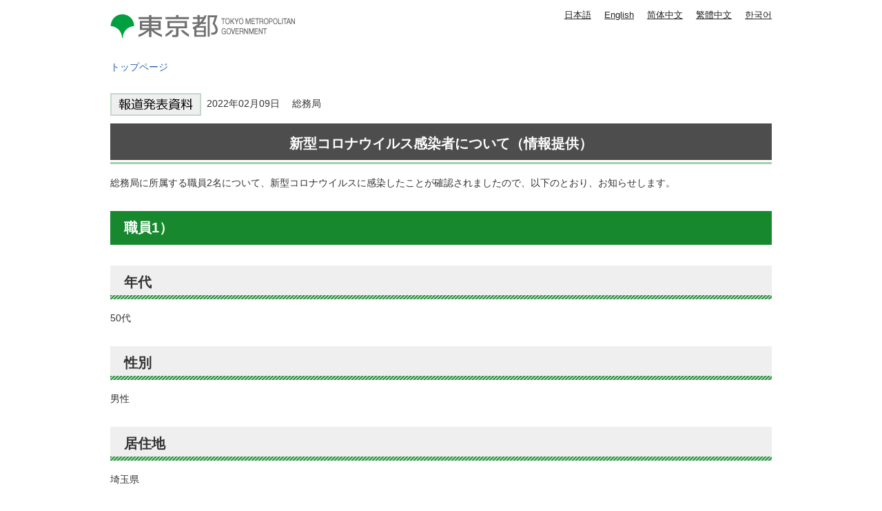

--- FILE ---
content_type: text/html
request_url: https://www.spt.metro.tokyo.lg.jp/tosei/hodohappyo/press/2022/02/09/26.html
body_size: 2443
content:
<!DOCTYPE HTML PUBLIC "-//W3C//DTD HTML 4.01 Transitional//EN" "http://www.w3.org/TR/html4/loose.dtd">
<html lang="ja">
<head>
<meta http-equiv="Content-Type" content="text/html; charset=utf-8">
<meta http-equiv="Content-Style-Type" content="text/css">
<meta http-equiv="Content-Script-Type" content="text/javascript">

<title>新型コロナウイルス感染者（情報提供）｜東京都</title>
<meta name="description" content="総務局に所属する職員2名について、新型コロナウイルスに感染したことが確認されましたので、以下のとおり、お知らせします。">

<meta name="author" content="東京都">
<meta name="viewport" content="width=device-width, maximum-scale=3.0">
<meta name="format-detection" content="telephone=no">
<meta name="referrer" content="no-referrer-when-downgrade">
<script type="text/javascript" src="/tosei/shared/js/g_tag.js"></script>

<meta name="category" content="press">

<meta name="press_category" content="お知らせ">


<meta name="press_depertment" content="総務局">

<meta name="press_date" content="2022-02-09">

<link href="/tosei/shared/style/default.css" rel="stylesheet" type="text/css" media="all">
<link href="/tosei/shared/style/shared.css" rel="stylesheet" type="text/css" media="all">
<link href="/tosei/shared/style/color/color0.css" rel="stylesheet" type="text/css" media="all" id="tmp_color" title="default" class="tmp_color">
<link href="/tosei/shared/style/color/color1.css" rel="alternate stylesheet" type="text/css" media="all" title="darkblue" class="tmp_color">
<link href="/tosei/shared/style/color/color2.css" rel="alternate stylesheet" type="text/css" media="all" title="yellow" class="tmp_color">
<link href="/tosei/shared/style/color/color3.css" rel="alternate stylesheet" type="text/css" media="all" title="black" class="tmp_color">
<link href="/tosei/shared/style/font/normal.css" rel="stylesheet" type="text/css" id="tmp_font" media="all" title="default" class="tmp_font">
<link href="/tosei/shared/style/font/small.css" rel="alternate stylesheet" type="text/css" media="all" title="small" class="tmp_font">
<link href="/tosei/shared/style/font/big.css" rel="alternate stylesheet" type="text/css" media="all" title="big" class="tmp_font">
<link href="/tosei/shared/style/font/big2.css" rel="alternate stylesheet" type="text/css" media="all" title="big2" class="tmp_font">
<link href="/tosei/shared/templates/press_free/style/edit.css" rel="stylesheet" type="text/css" media="all">
<link href="/tosei/shared/style/tablet.css" rel="stylesheet" media="only screen and (min-width : 671px) and (max-width : 959px)" type="text/css" id="tmp_tablet_css">
<link href="/tosei/shared/style/smartphone.css" rel="stylesheet" media="only screen and (max-width : 670px)" type="text/css" id="tmp_smartphone_css">
<link href="/tosei/shared/images/favicon/favicon.ico" rel="shortcut icon" type="image/vnd.microsoft.icon">
<link href="/tosei/shared/images/favicon/apple-touch-icon-precomposed.png" rel="apple-touch-icon-precomposed">
<script type="text/javascript" src="/tosei/shared/js/jquery.js"></script>
<script type="text/javascript" src="/tosei/shared/js/gd.js"></script>
<script type="text/javascript" src="/tosei/shared/js/setting_head.js"></script>





</head>
<body class="format_free custom_press_free no_javascript">
<noscript><iframe src="https://www.googletagmanager.com/ns.html?id=GTM-WW9DZ5T" height="0" width="0" style="display:none;visibility:hidden" title="Google Tag Manager"></iframe></noscript>
<script type="text/javascript" src="/tosei/shared/js/setting_body.js"></script>
<div id="tmp_wrapper">
<noscript>
<p>このサイトではJavaScriptを使用したコンテンツ・機能を提供しています。JavaScriptを有効にするとご利用いただけます。</p>
</noscript>
<p><a href="#tmp_honbun" class="skip">本文へスキップします。</a></p>
<div id="tmp_wrap_header">

<div id="tmp_header">
<div id="tmp_hlogo">
<p><a href="https://www.metro.tokyo.lg.jp/"><span>東京都 TOKYO METROPOLITAN GOVERNMENT</span></a></p>
</div>
<ul id="tmp_hnavi_s">
    <li id="tmp_hnavi_lmenu"><a href="javascript:void(0);"><span>メニュー</span></a> </li>
</ul>
<div id="tmp_means">
<div id="tmp_means_primary">
<olang>
<ul id="tmp_hnavi">
    <li class="lang_btn"><a href="https://www.spt.metro.tokyo.lg.jp/">日本語</a></li>
    <li class="lang_btn"><a href="https://honyaku.j-server.com/LUCTKSPT/ns/w4/jaen/">English</a></li>
    <li class="lang_btn"><a href="https://honyaku.j-server.com/LUCTKSPT/ns/w4/jazh/">简体中文</a></li>
    <li class="lang_btn"><a href="https://honyaku.j-server.com/LUCTKSPT/ns/w4/jazhb/">繁體中文</a></li>
    <li class="lang_btn"><a href="https://honyaku.j-server.com/LUCTKSPT/ns/w4/jako/">한국어</a></li>
</ul>
</olang>
</div>
</div>
</div>



<div id="tmp_pankuzu">
<p><a href="https://www.metro.tokyo.lg.jp/">トップページ</a></p>
</div>
</div>
<div id="tmp_wrap_main" class="column_cnt">
<div id="tmp_main">
<div class="wrap_col_main">
<div class="col_main">
<p id="tmp_honbun" class="skip">ここから本文です。</p>
<div id="tmp_contents">
<div id="tmp_wrap_custom_update">

<!-- -->

<div id="tmp_custom_update">


</div>
</div>

<p class="press_icon"><img src="/tosei/shared/templates/press_free/images/press_icon.gif" width="132" height="33" alt="報道発表資料">&nbsp;

2022年02月09日　


総務局

</p>






<h1 style="text-align: center;">新型コロナウイルス感染者について（情報提供）</h1>
<p>総務局に所属する職員2名について、新型コロナウイルスに感染したことが確認されましたので、以下のとおり、お知らせします。</p>
<h2>職員1）</h2>
<h3>年代</h3>
<p>50代</p>
<h3>性別</h3>
<p>男性</p>
<h3>居住地</h3>
<p>埼玉県</p>
<h3>勤務場所</h3>
<p>東京都庁第一本庁舎11階</p>
<h3>経過</h3>
<ul>
	<li>2月7日（月曜日）<br>
	体調不良のため、医療機関を受診<br>
	医師の判断でPCR検査を実施、陽性を確認</li>
</ul>
<h3>仕事内容</h3>
<p>内部事務及び現場確認</p>
<h3>当該職場の業務継続</h3>
<p>消毒を実施し、業務継続中</p>
<h3>職場までの通勤手段</h3>
<p>電車</p>
<ul>
	<li>上記職員は、2月7日（月曜日）の退勤以降、出勤していません。</li>
	<li>上記職員は、現場確認に従事することがありますが、常時マスクを着用するなど感染防止対策を行ったうえで業務を行っており、都民の皆様を含めて、職場内で濃厚接触者に特定された方はいません。</li>
</ul>
<h2>職員2）（非常勤職員）</h2>
<h3>年代</h3>
<p>60代</p>
<h3>性別</h3>
<p>女性</p>
<h3>居住地</h3>
<p>神奈川県</p>
<h3>勤務場所</h3>
<p>東京都庁第二本庁舎8階</p>
<h3>経過</h3>
<ul>
	<li>1月30日（日曜日）<br>
	喉の痛み</li>
	<li>2月3日（木曜日）<br>
	医療機関を受診、抗原検査陽性を確認</li>
</ul>
<h3>仕事内容</h3>
<p>調査事務</p>
<h3>当該職場の業務継続</h3>
<p>業務継続中</p>
<h3>職場までの通勤手段</h3>
<p>電車</p>
<ul>
	<li>上記職員は、1月21日（金曜日）の退勤以降、出勤していません。</li>
	<li>上記職員は調査事務に携わる職員ですが、発症前2日間に、都民の皆様との接触はありません。</li>
	<li>職場内に濃厚接触者として特定された職員等はいません。他の職員に体調不良は確認されておらず、職場内の健康観察を継続しています。</li>
</ul>
<p>※職員及び家族への人権尊重・個人情報保護に御理解と御配慮をお願いします。</p>
<table class="inquiry">
	<tbody>
		<tr>
			<td>問い合わせ先<br>
			総務局総務部総務課<br>
			電話　<span class="tellink">03-5388-2312</span></td>
		</tr>
	</tbody>
</table>


</div>
</div>
</div>
</div>
</div>


<div id="tmp_faddress">
<address><span class="spbr">東京都庁</span><span>〒163-8001 東京都新宿区西新宿2-8-1</span> <span class="spbr">電話：03-5321-1111(代表)</span><span class="spbr">法人番号：8000020130001</span> </address>
<p lang="en">Copyright (C) 2000～ Tokyo Metropolitan Government. All Rights Reserved.</p>
</div></div>
<script type="text/javascript" src="/tosei/shared/js/setting_onload.js"></script>
</body>
</html>


--- FILE ---
content_type: text/css
request_url: https://www.spt.metro.tokyo.lg.jp/tosei/shared/style/shared.css
body_size: 5918
content:
@charset "utf-8";

/* ==================================================
layout
================================================== */
/* body
============================== */
/*
.format_top #tmp_wrapper,
.format_free #tmp_wrapper,
.format_base #tmp_wrapper,
.format_chiji #tmp_wrapper,
.format_chiji_free #tmp_wrapper,
.format_press #tmp_wrapper {
	background:url(/tosei/shared/images/main/top_body_bg.gif) left top repeat;
}
*/
* html body {
	text-align:center; /* 変更しない */
}
input[type="submit"],
input[type="button"],
input[type="text"],
input[type="password"] {
	-webkit-appearance:none; /* 変更しない */
	-webkit-border-radius:0; /* Webkit */
	-moz-border-radius:0; /* Mozilla */
	border-radius:0; /* CSS3 */
}
/* wrapper
============================== */
#tmp_wrapper {
	width:auto; /* デザインによって変更 */
	margin:0 auto;
	color:inherit;
	min-width:960px;
}
* html #tmp_wrapper {
	text-align:left;
}
/* main
============================== */
#tmp_wrap_main {
	padding:10px 0;
	clear:both; /* 変更しない */
}
.format_top #tmp_wrap_main,
.format_free #tmp_main,
.format_press #tmp_main {
	width:960px;
	margin:0 auto;
}
.format_free #tmp_wrap_main,
.format_press #tmp_wrap_main {
	background:url(/tosei/shared/images/main/free_cnt_bg.gif) center 10px repeat-y;
	margin:10px 0 20px;
}
.custom_idx #tmp_wrap_main {
	margin:0 auto;
	background:none;
}
/*
.format_chiji #tmp_wrap_main,
.format_chiji_free #tmp_wrap_main {
	background:url(/tosei/shared/templates/chiji/images/body_bg.jpg) center 10px no-repeat;
	min-height:660px;
}
*/
/* contents
============================== */
#tmp_contents,
#tmp_maincontents {
	width:100%; /* 変更しない */
}
#tmp_contents {
	padding:0 0 10px;
}
/* format カラムのレイアウトのbaseロジック
============================== */
.wrap_col_nm {
	width:100%; /* 変更しない */
	float:left; /* 変更しない */
}
.col_nm {
	width:100%; /* 変更しない */
}
.wrap_col_lft_navi {
	float:left; /* 変更しない */
	position:relative; /* 変更しない */
	z-index:1; /* 変更しない */
}
.wrap_col_rgt_navi {
	float:right; /* 変更しない */
}
.column_full .wrap_col_main {
	width:100%; /* 変更しない */
	float:right; /* 変更しない */
}
.column_lnavi .wrap_col_main {
	width:100%; /* 変更しない */
	float:right; /* 変更しない */
}
.column_rnavi .wrap_col_main {
	width:100%; /* 変更しない */
	float:left; /* 変更しない */
}
.col_main {
	padding:0; /* デザインによって変更 */
}
/* top
============================== */
.format_top .column_full .wrap_col_nm {
	margin-right:-210px; /* デザインによって変更 */
}
.format_top .column_full .wrap_col_nm2 {
	margin-right:210px; /* デザインによって変更 */
}
.format_top .column_full .wrap_col_lft_navi {
	width:200px; /* デザインによって変更 */
	margin-right:-210px; /* デザインによって変更 */
}
.format_top .column_full .col_lft_navi {
	padding:10px; /* デザインによって変更 */
}
.format_top .column_full .wrap_col_rgt_navi {
	width:200px; /* デザインによって変更 */
}
.format_top .column_full .col_rgt_navi {
	padding:10px; /* デザインによって変更 */
}
.format_top .column_full .col_main {
	margin-left:210px; /* デザインによって変更 */
}
/* free
============================== */
.format_free .wrap_col_nm,
.format_chiji_free .wrap_col_nm {
	margin-right:-240px; /* デザインによって変更 */
}
.format_free .wrap_col_nm2,
.format_chiji_free .wrap_col_nm2 {
	margin-right:210px; /* デザインによって変更 */
}
.format_free .wrap_col_lft_navi,
.format_chiji_free .wrap_col_lft_navi {
	width:210px; /* デザインによって変更 */
	margin-right:-240px; /* デザインによって変更 */
}
.format_free .col_lft_navi,
.format_chiji_free .col_lft_navi {
	padding:0; /* デザインによって変更 */
}
.format_free .wrap_col_rgt_navi {
	width:210px; /* デザインによって変更 */
}
.format_free .col_rgt_navi {
	padding:10px; /* デザインによって変更 */
}
.format_free .column_full .col_main {
	margin-left:240px; /* デザインによって変更 */
}
.format_free .column_lnavi .col_main,
.format_chiji_free .column_lnavi .col_main {
	margin-left:240px; /* デザインによって変更 */
}
.format_free .column_rnavi .wrap_col_main {
	margin-right:-240px; /* デザインによって変更 */
}
.format_free .column_rnavi .col_main {
	margin-right:210px; /* デザインによって変更 */
}
/* press
============================== */
.format_press .wrap_col_nm {
	margin-right:-230px; /* デザインによって変更 */
}
.format_press .wrap_col_nm2 {
	margin-right:200px; /* デザインによって変更 */
}
.format_press .wrap_col_lft_navi {
	width:200px; /* デザインによって変更 */
	margin-right:-230px; /* デザインによって変更 */
}
.format_press .col_lft_navi {
	padding:0; /* デザインによって変更 */
}
.format_press .wrap_col_rgt_navi {
	width:200px; /* デザインによって変更 */
}
.format_press .col_rgt_navi {
	padding:10px; /* デザインによって変更 */
}
.format_press .column_full .col_main {
	margin-left:230px; /* デザインによって変更 */
}
.format_press .column_lnavi .col_main {
	margin-left:230px; /* デザインによって変更 */
}
.format_press .column_rnavi .wrap_col_main {
	margin-right:-230px; /* デザインによって変更 */
}
.format_press .column_rnavi .col_main {
	margin-right:200px; /* デザインによって変更 */
}
/* ==================================================
header
================================================== */

/* #tmp_header 
===================================================*/
#tmp_wrap_header {
	color:#222222;
	background:#FFFFFF;
}
#tmp_header {
	margin:0 auto;
	padding:10px 0 12px;
	width:960px;
}
/* hlogo */
#tmp_hlogo {
	padding:10px 0 12px;
	float:left;
}
#tmp_hlogo h1,
#tmp_hlogo p,
#tmp_hlogo a,
#tmp_hlogo h1 span,
#tmp_hlogo p span {
	display:block;
	width:268px;
	height:35px;
}
#tmp_hlogo h1,
#tmp_hlogo p {
	background:url(/tosei/shared/images/header/hlogo.gif) no-repeat left top;
}
#tmp_hlogo h1 span,
#tmp_hlogo p span {
	position:relative;
	z-index:-1;
	overflow:hidden;
}
/* means */
#tmp_means {
	float:right;
}
#tmp_means_primary {
	padding:0 0 9px;
}
#tmp_hnavi {
	float:right;
	list-style:none;
	list-style-image:none;
}
#tmp_hnavi li {
	font-size:93%;
	line-height:1.85;
	float:left;
	padding:0 19px 0 0;
}
#tmp_hnavi li:last-child {
	padding-right:0;
}
#tmp_hnavi li a {
	color:#222222;
	background:transparent;
	text-decoration:underline;
}
#tmp_hnavi li a:hover,
#tmp_hnavi li a:focus,
#tmp_hnavi li a:active {
	text-decoration:none !important;
	color:#222222 !important;
}
#tmp_means_secondary {
	float:right;
}
#tmp_hnavi_dsearch {
	float:left;
	padding:0 0 0 10px;
	font-size:93%;
}
#tmp_hnavi_dsearch a {
	display:inline-block;
	background:#dfe0e6 url(/tosei/shared/images/icon2/searchp_icon.png) no-repeat 10px center;
	color:#002063;
	text-decoration:none;
	min-width:64px;
	text-align:center;
	padding:3px 10px 2px 27px;
}
#tmp_hnavi_sitemap a:hover,
#tmp_hnavi_sitemap a:focus,
#tmp_hnavi_sitemap a:active{
	text-decoration:none !important;
	color:#222222 !important;
}
#tmp_hsearch {
	float:left;
}
#tmp_hsearch #tmp_query {
	min-width:190px;
	border:none;
	border:1px solid #CCCCCC;
	min-height:23px;
	display:block;
	float:left;
	-webkit-appearance:none;
	border-radius:0;
}
#tmp_hsearch #tmp_func_sch_btn {
	float:left;
	min-width:60px;
	color:#FFFFFF;
	background:#002063;
	border:none;
	min-height:25px;
	cursor:pointer;
}
#tmp_sitemap_btn {
	float:left;
	padding:0 10px 0 0;
	font-size:93%;
}
#tmp_sitemap_btn a {
	display:inline-block;
	background:#dfe0e6;
	color:#002063;
	text-decoration:none;
	min-width:80px;
	text-align:center;
	padding:3px 10px 2px;
}
/* Smartphone Menu 
===================================================*/
/* hnavi_s */
#tmp_hnavi_s,
#tmp_sma_menu {
	display:none;
}
/* #tmp_gnavi 
===================================================*/
#tmp_wrap_gnavi {
	background:#002063;
	color:#FFFFFF;
}
#tmp_gnavi {
	width:960px;
	margin:0 auto;
}
#tmp_gnavi ul {
	list-style:none;
	list-style-image:none;
}
#tmp_gnavi ul li {
	width:180px;
	float:left;
	text-align:center;
}
#tmp_gnavi ul li#tmp_glist1 {
	width:60px;
}
#tmp_gnavi ul li a {
	display:block;
	padding:16px 10px;
	color:#FFFFFF;
	background-color:inherit;
	text-decoration:none;
}
#tmp_gnavi ul li#tmp_glist1 a {
	font-size:72%;
	padding:35px 10px 2px;
}
#tmp_gnavi ul li:hover,
#tmp_gnavi ul li:focus,
#tmp_gnavi ul li:active,
#tmp_gnavi ul li.active,
#tmp_gnavi ul li.crnt,
#tmp_gnavi ul li a:hover,
#tmp_gnavi ul li a:focus,
#tmp_gnavi ul li a:active,
#tmp_gnavi ul li.active a,
#tmp_gnavi ul li.crnt a {
	color:#002063 !important;
	background-color:#FFFFFF !important;
	text-decoration:none !important;
}
#tmp_gnavi ul li#tmp_glist1 a {
	background:url(/tosei/shared/images/icon/top_icon.png) center 10px no-repeat;
	background-size:20px 22px;
}
#tmp_gnavi ul li#tmp_glist1 a:hover,
#tmp_gnavi ul li#tmp_glist1 a:focus,
#tmp_gnavi ul li#tmp_glist1 a:active,
#tmp_gnavi ul li#tmp_glist1.active a,
#tmp_gnavi ul li#tmp_glist1.crnt a {
	background:#FFFFFF url(/tosei/shared/images/icon/top_icon_hover.png) center 10px no-repeat;
	background-size:20px 22px;
}
/* pankuzu
============================== */
#tmp_wrap_pankuzu {
	background-color:#FFFFFF;
	color:inherit;
}
#tmp_pankuzu {
	width:960px;
	margin:0 auto;
	padding:10px 0 0;
	clear:both;
	line-height:1.2;
}
#tmp_wrap_header #tmp_pankuzu {
	padding-bottom:10px;
}
#tmp_sma_pankuzu {
	display:none;
}
/* lnavi
============================== */
#tmp_lnavi {
	margin:0 0 20px;
	clear:both;
	background-color:#EFEFEF;
	color:inherit;
}
#tmp_lnavi_ttl {
	padding:16px 15px;
	border-bottom:3px solid #C1272D;
	font-weight:bold;
}
#tmp_lnavi_ttl a {
	color:inherit;
	background:url(/tosei/shared/images/icon/arrow_sq_red.gif) left 0.4em no-repeat;
	padding:0 0 0 20px;
}
#tmp_lnavi_cnt {
	padding:10px 15px;
	border-top:none;
}
#tmp_lnavi_cnt ul {
	list-style:none;
}
#tmp_lnavi_cnt li {
	margin:0;
	padding:0 0 12px 14px;
	background:url(/tosei/shared/images/icon/arrow_lnavi.gif) no-repeat left 0.4em;
}
#tmp_lnavi_cnt .switch_menu .noicon_list {
	padding-left:0;
	background:none;
}
#tmp_lnavi_cnt .switch_menu .noicon_list a.switch {
	margin-right:5px;
}
#tmp_lnavi_cnt .switch_menu .noicon_list a.switch img {
	vertical-align:middle;
}
#tmp_lnavi_cnt .switch_cnt {
	padding:0 0 0 10px;
}
#tmp_lnavi_cnt .switch_cnt li {
	margin-top:10px;
	margin-bottom:0;
	padding-bottom:0;
	border:none;
}
/* chiji_free */
/* 緑パターン*/
.format_chiji_free #tmp_lnavi_ttl {
	border-bottom:3px solid #17882E;
}
.format_chiji_free #tmp_lnavi_ttl a {
	background:url(/tosei/shared/images/icon/arrow_sq_green.gif) left 0.4em no-repeat;
}
/* 赤紫パターン 
.format_chiji_free #tmp_lnavi_ttl {
	border-bottom:3px solid #B61946;
}
.format_chiji_free #tmp_lnavi_ttl a {
	background:url(/tosei/shared/images/icon/arrow_sq_pink.gif) left 0.4em no-repeat;
}
*/
/* 青パターン
.format_chiji_free #tmp_lnavi_ttl {
	border-bottom:3px solid #2359b2;
}
.format_chiji_free #tmp_lnavi_ttl a {
	background:url(/tosei/shared/images/icon/arrow_sq_blue02.gif) left 0.4em no-repeat;
} */
/* .pnavi
===================================================*/
.pnavi {
	width:960px;
	margin:20px auto 0;
}
.pnavi .ptop {
	text-align:right;
}
.pnavi .ptop a {
	text-align:center;
	display:inline-block;
	background:#002063;
	color:#FFFFFF;
	text-decoration:none;
	width:160px;
	padding:9px 5px 7px;
}
.pnavi .ptop a:hover,
.pnavi .ptop a:focus,
.pnavi .ptop a:active {
	background:#6679A1;
	color:#FFFFFF !important;
	text-decoration:none !important;
}
/* ==================================================
main
================================================== */
#tmp_main {
	color:inherit;
	clear:both; /* 変更しない */
}
/* emergency
============================== */
#tmp_wrap_emergency {
	width:960px;
	margin:0 auto;
}
#tmp_emergency {
	width:100%;
	border-collapse:collapse;
	margin:0 0 10px;
}
#tmp_emergency td {
	padding:8px 10px 0;
	text-align:left;
	vertical-align:top;
	border:2px solid #FFE600;
}
#tmp_emergency #tmp_emergency_ttl {
	width:88px;
	color:inherit;
	background-color:#FFE600;
	text-align:center;
	font-size:114.3%;
	font-weight:bold;
}
#tmp_emergency #tmp_emergency_cnt {
	color:inherit;
	background-color:#FFFFFF;
}
#tmp_emergency #tmp_emergency_cnt ul {
	margin:0 0 0 1.2em;
	list-style:url(/tosei/shared/images/icon/list_icon.png);
}
.emergency_navi {
	list-style:none !important;
	list-style-image:none !important;
	margin:5px 0 !important;
	padding:0 !important;
}
.emergency_navi li {
	float:left;
	background:url(/tosei/shared/images/icon/arrow_sq_red.gif) left center no-repeat;
	font-size:83.4%;
	padding:0 20px 0 15px;
}
.emergency_navi .rss_icon {
	float: left;
	background:url(/tosei/shared/images/icon/rss_btn.gif) left center no-repeat;
	padding:0 10px 0 15px;
}
#tmp_top_emergency {
	width:960px;
	margin:0 auto;
}
#tmp_top_emergency table{
	border-collapse:collapse;
	width:100%;
	margin:0 0 10px;
}
#tmp_top_emergency td {
	border:2px solid #DDDDDD;
	padding:10px 10px 0;
}
#tmp_top_emergency p {
	margin-bottom:10px;
}
/* social_plugins
============================== */
#tmp_social_plugins {
	float:left;
}
#tmp_social_plugins .social_media_btn {
	margin:0 10px 0 0;
	padding:0 0 10px;
	float:left;
}
#tmp_custom_update .social_media_btn {
	margin:0 10px 0 0;
}
#tmp_social_plugins .twitter_btn {
	width:120px;
}
#tmp_social_plugins .social_media_btn a.twitter-share-button {
	padding:0 10px 0 0;
	line-height:1.2;
}
#tmp_social_plugins .social_media_btn span,
#tmp_social_plugins .social_media_btn iframe {
	vertical-align:baseline !important;
}
/* update
============================== */
#tmp_wrap_custom_update {
	clear:both;
}
#tmp_custom_update {
	float:right;
}
#tmp_custom_update #tmp_update {
	margin-left:10px;
	float:right;
}
#tmp_custom_update #tmp_update {
	margin:0 0 0.5em;
	text-align:right;
}
/* plugin ▼変更しない
============================== */
.plugin {
	margin:0 0 20px;
	padding:10px;
	border:1px solid #CCCCCC;
	clear:both;
}
.plugin .plugin_img {
	margin:0 10px 0 0 !important;
	float:left;
}
.plugin .plugin_img img {
	vertical-align:top;
}
.plugin p {
	margin:0 !important;
}
/* inquiry
============================== */
#tmp_inquiry {
	margin:0 auto 20px;
	border:2px solid #878787;
	clear:both;
	background-color:#efefef;
}
#tmp_inquiry td {
	padding:5px 10px;
}
#tmp_inquiry_ttl {
	padding:4px 7px;
	font-size:114.3%;
	font-weight:bold;
	color:#FFFFFF;
	background-color:#4D4D4D;
}
#tmp_inquiry_ttl p {
	margin-bottom:0 !important;
}
#tmp_inquiry_cnt {
	padding:7px 15px;
}
#tmp_inquiry_cnt p {
	margin-bottom:0 !important;
}
#tmp_inquiry_cnt .inquiry_parts {
	margin:0 0 0.8em;
}
#tmp_inquiry_cnt .inquiry_btn {
	margin:0.3em 0 0;
}
/* parts */
.inquiry {
	margin:0 auto 20px;
	border:2px solid #878787;
	clear:both;
	background-color:#efefef;
	border-collapse:collapse;
}
.inquiry td {
	padding:5px 10px;
}
/* ==================================================
model_change
================================================== */
/* 切替ボタン
============================== */
#tmp_model_change {
	width:auto;
	margin:0 auto;
	color:inherit;
	min-width:960px;
}
#tmp_model_change ul {
	display:-webkit-box; /* 変更しない */
	display:-moz-box; /* 変更しない */
	display:box; /* 変更しない */
	width:100%; /* 変更しない */
	list-style:none; /* 変更しない */
	list-style-image:none; /* 変更しない */
	clear:both; /* 変更しない */
}
#tmp_model_change li {
	display:-webkit-box; /* 変更しない */
	display:-moz-box; /* 変更しない */
	display:box; /* 変更しない */
	-webkit-box-flex:1; /* 変更しない */
	-moz-box-flex:1; /* 変更しない */
	box-flex:1; /* 変更しない */
	-webkit-box-sizing:border-box; /* 変更しない */
	-moz-box-sizing:border-box; /* 変更しない */
	box-sizing:border-box; /* 変更しない */
	width:100%; /* 変更しない */
	font-size:143%;
	font-weight:bold;
}
#tmp_model_change li a {
	display:-webkit-box; /* 変更しない */
	display:-moz-box; /* 変更しない */
	display:box; /* 変更しない */
	-webkit-box-flex:1; /* 変更しない */
	-moz-box-flex:1; /* 変更しない */
	box-flex:1; /* 変更しない */
	-webkit-box-align:center; /* 変更しない */
	-moz-box-align:center; /* 変更しない */
	box-align:center; /* 変更しない */
	-webkitbox-pack:center; /* 変更しない */
	-moz-box-pack:center; /* 変更しない */
	box-pack:center; /* 変更しない */
	-webkit-box-sizing:border-box; /* 変更しない */
	-moz-box-sizing:border-box; /* 変更しない */
	box-sizing:border-box; /* 変更しない */
	text-align:center;
	padding:16px 10px;
	color:#000000;
	background-color:#CCCCCC;
	width:100%;
}
#tmp_model_change li a span {
	display:block; /* 変更しない */
	width:100%; /* 変更しない */
}
#tmp_model_change li a.active {
	color:inherit;
	background-color:#BBCCDD;
}
#tmp_switch_sp_style {
	background:url(/tosei/shared/site_smartphone/images/main/modelchange_pc_icon.gif) no-repeat left center;
	background-size:25px 20px;
}
#tmp_model_change {
	display:none;
}
@media screen and (max-width : 670px) {
#tmp_model_change {
	display:block;
}
}
/* ==================================================
social
================================================== */
#tmp_social {
	background:#dfe0e6;
	clear:both;
}
#tmp_social ul {
	width:960px;
	margin:0 auto;
	padding:0 0 20px;
	list-style:none;
	list-style-image:none;
}
#tmp_social li {
	width:24%;
	height:44px;
	float:left;
	margin:0 1.3% 0 0;
}
#tmp_social li a {
	height:50px;
	display:block;
}
#tmp_social li span {
	position:relative;
	display:block;
	width:32%;
	height:50px;
	z-index:-1;
	overflow:hidden;
}
#tmp_social #line a {
	border-radius: 8px;
	background:#00c300 url(/tosei/shared/images/icon2/social_line.gif) no-repeat center center;
	color:#000000;
	-webkit-background-size: contain;
	background-size: contain;
}
#tmp_social #twitter a {
	background:#55ACEE url(/tosei/shared/images/main/social/social_twitter.gif) no-repeat center center;
	color:#000000;
}
#tmp_social #facebook a {
	background:#3B579D url(/tosei/shared/images/main/social/social_facebook.gif) no-repeat center center;
	color:#FFFFFF;
}
#tmp_social #instagram {
	margin:0;
}
#tmp_social #instagram a {
	background:#FFFFFF url(/tosei/shared/images/main/social/social_instagram.gif) no-repeat center center;
	color:inherit;
	border:1px solid #CCCCCC;
	height:48px;
}
#tmp_social #videochannel a {
	background:#FFFFFF url(/tosei/shared/images/main/social/social_videochannel.gif) no-repeat center center;
	color:#000000;
	border:1px solid #CCCCCC;
	height:48px;
}
.spimg {
	display:none;
}

/* footer
===================================================*/
#tmp_foot_link {
	border-top:3px solid #002063;
	padding:20px 0;
	background:#dfe0e6;
	color:inherit;
}
/* fban */
#tmp_fban {
	margin:0 0 13px;
}
#tmp_fban ul {
	list-style:none;
	list-style-image:none;
}
#tmp_fban ul li {
	width:225px;
	margin:0 20px 0 0;
}
#tmp_fban ul li:last-child {
	margin-right:0;
}
/* flink */
#tmp_flink {
	width:960px;
	margin:0 auto;
}
#tmp_flink ul {
	list-style:none;
	list-style-image:none;
}
#tmp_flink ul li {
	width:25%;
	box-sizing:border-box;
	padding:0 2px;
	margin-top:4px;
	float:left;
	text-align:center;
	display:table;
}
#tmp_flink ul li:nth-child(4n+1) {
	clear:both;
}
#tmp_flink ul li a {
	display:table-cell;
	padding:9px 15px 8px;
	background:#FFFFFF;
	color:#002063;
	text-decoration:none;
	font-size:108.3%;
	line-height:1.4;
	vertical-align:middle;
}
#tmp_flink ul li a:hover,
#tmp_flink ul li a:focus,
#tmp_flink ul li a:active {
	background:#002063;
	color:#FFFFFF !important;
	text-decoration:none !important;
}
/* fnavi */
#tmp_fnavi {
	background:#3e4770;
	color:#FFFFFF;
}
#tmp_fnavi ul {
	width:960px;
	margin:0 auto;
	list-style:none;
	list-style-image:none;
	text-align:center;
}
#tmp_fnavi ul li {
	color:#fff;
	padding:8px 0;
	display:inline-block;
}
#tmp_fnavi ul li a {
	color:#FFFFFF;
	text-decoration:underline;
}
#tmp_fnavi ul li a:hover,
#tmp_fnavi ul li a:focus {
	text-decoration:none;
}
#tmp_fnavi ul li:after,
#tmp_fnavi ul li:first-child:before {
	content: "" !important;
	display: inline-block !important;
	width: 1px !important;
	height: 20px !important;
	margin: 0 15px !important;
	padding: 0 !important;
	background: #999 !important;
	vertical-align: middle;
	-webkit-border-radius: 0 !important;
	border-radius: 0 !important;
}
#tmp_faddress .access_btn {
	background:#FFFFFF;
	color:#000000;
	padding:0 5px;
	margin:0 10px;
}
/* faddress */
#tmp_faddress {
	background:#002063;
	color:#FFFFFF;
	padding:11px 0 9px;
	line-height:1.24;
	text-align:center;
}
#tmp_faddress p {
	margin:3px 0;
}
#tmp_faddress address {
	font-style:normal;
	margin-bottom:10px;
}
#tmp_faddress address span {
	margin:0 1em 0 0;
}
#tmp_faddress address span.br {
	display:block; /* スマホでinline値にする場合 */
}
#tmp_faddress address span.spbr {
	display:inline; /* スマホでblock値にする場合 */
}
/* ==================================================
used_bg_img
================================================== */
.used_bg_img a,
.used_bg_img span {
	display:block; /* 変更しない */
}
.used_bg_img span {
	position:relative; /* 変更しない */
	z-index:-1; /* 変更しない */
	overflow:hidden; /* 変更しない */
}
/* ==================================================
class
================================================== */
/* text
============================== */
.underline {
	text-decoration:underline; /* 変更しない */
}
.strike {
	text-decoration:line-through; /* 変更しない */
}
/* ▼▼▼▼▼▼▼▼▼▼▼▼▼▼▼▼▼▼▼▼▼▼▼▼▼ */
/* 構築シートによって種類増減 */
.txt_red {
	color:#9F1F26; /* デザインによって変更 */
	background-color:transparent; /* 変更しない */
}
.txt_green {
	color:#10651F; /* デザインによって変更 */
	background:transparent; /* 変更しない */
}
/* ▲▲▲▲▲▲▲▲▲▲▲▲▲▲▲▲▲▲▲▲▲▲▲▲▲ */
.txt_big {
	font-size:130%; /* body 14pxのとき20px相当 */
	/* font-size:134%; body 12pxのとき16px相当 */
}
.txt_small {
	font-size:86%; /* body 14pxのとき12px相当 */
	/*font-size:84%;  body 12pxのとき10px相当 */
}
.space_lft1 {
	padding-left:1em; /* 変更しない */
}
/* image ▼変更しない
============================== */
.float_lft {
	margin-right:20px !important;
	margin-bottom:10px !important;
	clear:both;
	float:left;
}
.float_rgt {
	margin-bottom:10px !important;
	margin-left:20px !important;
	clear:both;
	float:right;
}
.clear {
	clear:both;
}
/* noicon ▼変更しない
============================== */
ul.noicon {
	margin-left:3.2em !important;
	text-indent:-1.5em !important;
	list-style:none !important;
	list-style-image:none !important;
}
ul.noicon ul,
ul.noicon ol,
ul.noicon p,
ul.noicon h1,
ul.noicon h2,
ul.noicon h3,
ul.noicon h4,
ul.noicon h5,
ul.noicon h6,
ul.noicon table,
ul.noicon div {
	text-indent:0 !important;
}
ul ul.noicon,
ol ul.noicon {
	margin-left:1.5em !important;
	text-indent:-1.5em !important;
}
/* ==================================================
parts
================================================== */
/* col2 ▼変更しない
============================== */
table.col2 {
	width:99%;
	border-collapse:collapse;
	border-spacing:0;
}
table.col2 td.col2L,
table.col2 td.col2R {
	padding:0;
	vertical-align:top;
	text-align:left;
}
table.col2 td.col2L {
	width:50%;
	border-right-width:15px;
}
#tmp_main table.col2 td.col2L {
	border-right:15px solid #FFFFFF;
}
table.col2 td.col2R {
	width:50%;
}
div.col2 {
	width:100%;
}
div.col2 div.col2L {
	/* display:table; */
	width:48.5%;
	margin-right:2%;
	float:left;
}
div.col2 div.col2R {
	/* display:table; */
	width:48.5%;
	float:left;
}
/* nestcol2 ▼変更しない
============================== */
table.col2 table.col2 td.col2L {
	padding:0;
}
div.col2 div.col2 div.col2L {
	width:47.5%;
	margin-right:4%;
}
div.col2 div.col2 div.col2R {
	width:47.5%;
}
/* fixed_col2 ▼変更しない
   編集領域には使わない（イベントカレンダー・定型等に使う）
============================== */
div.fixed_col2 {
	width:100%;
}
div.fixed_col2 div.fixed_col2L {
	/* display:table; */
	width:48.5%;
	margin-right:2%;
	float:left;
}
div.fixed_col2 div.fixed_col2R {
	/* display:table; */
	width:48.5%;
	float:right;
}
/* col3 ▼変更しない
============================== */
table.col3 {
	width:99%;
	border-collapse:collapse;
	border-spacing:0;
}
table.col3 td.col3L,
table.col3 td.col3M,
table.col3 td.col3R {
	padding:0;
	vertical-align:top;
	text-align:left;
}
table.col3 td.col3L,
table.col3 td.col3M {
	width:33.33%;
	border-right-width:15px;
}
#tmp_main table.col3 td.col3L,
#tmp_main table.col3 td.col3M {
	border-right:15px solid #FFFFFF;
}
table.col3 td.col3R {
	width:33.33%;
}
div.col3 {
	width:100%;
}
div.col3 div.col3L,
div.col3 div.col3M {
	/* display:table; */
	width:31.7%;
	margin-right:2%;
	float:left;
}
div.col3 div.col3R {
	/* display:table; */
	width:31.7%;
	float:left;
}
/* img_cap ▼変更しない
============================== */
table.img_cap {
	margin:0 0 0.3em;
	border-collapse:collapse;
	border-spacing:0;
}
table.img_cap td {
	padding:0;
}
div.img_cap {
	margin:0 0 0.3em;
}
div.img_cap img {
	margin:0 !important;
}
/* layouttable ▼変更しない
============================== */
table.layouttable {
	border-collapse:collapse;
	border-spacing:0;
}
table.layouttable td {
	padding:0 15px 0 0;
	vertical-align:top;
	text-align:left;
}
/* box_faq
============================== */
.box_faq {
	margin:0 0 20px; /* 変更しない */
	border:2px solid #DDDDDD;
	clear:both; /* 変更しない */
}
.box_faq .box_faq_ttl {
	padding:4px 7px;
	font-size:114.3%;
	font-weight:bold;
	color:#003889;
	background-color:#D7E7F6;
}
.box_faq .box_faq_ttl p {
	margin-bottom:0 !important; /* 変更しない */
}
.box_faq .box_faq_cnt {
	padding:10px 10px 0;
}
.box_faq_cnt p {
	margin-bottom:0.8em !important; /* 変更しない */
}
.box_faq_cnt ul {
	margin-bottom:0.8em !important; /* 変更しない */
	margin-left:24px !important; /* 変更しない */
	list-style-image:url(/tosei/shared/images/icon/list_icon.png) !important; /* 変更しない */
}
.box_faq_cnt ul ul {
	margin:0.3em 0 0 24px !important; /* 変更しない */
}
.box_faq_cnt ul li {
	margin:0 0 0.5em !important; /* 変更しない */
}
/* ==================================================
Google
================================================== */
#cse .gsc-thinWrapper {
	width:100% !important;
}
/* Full URL */
.gs-webResult div.gs-visibleUrl-short,
.gs-promotion div.gs-visibleUrl-short {
  display:none !important;
}
.gs-webResult div.gs-visibleUrl-long,
.gs-promotion div.gs-visibleUrl-long {
  display:block !important;
}
td.gsc-search-button button {
	cursor:pointer;
}
/* ==================================================
system
================================================== */
/* indent ▼変更しない
============================== */
div.section,
blockquote {
	padding:0 0 0 1em;
}
/* linkicon
============================== */
#tmp_main .icon_youtube,
#tmp_main .icon_facebook,
#tmp_main .icon_twitter,
#tmp_main a.icon_pdf,
#tmp_main a.icon_word,
#tmp_main a.icon_excel,
#tmp_main a.icon_ppt,
#tmp_main a.icon_text,
#tmp_main a.icon_csv,
#tmp_main a.icon_zip {
	display:inline-block;
}
a.icon_pdf,
a.icon_word,
a.icon_excel,
a.icon_ppt,
a.icon_text,
a.icon_csv,
a.icon_zip {
	margin:0 3px;
	padding-left:46px;
	text-indent:0 !important;
}
.icon_youtube,
.icon_facebook,
.icon_twitter {
	margin:0 3px;
	padding-left:61px;
	text-indent:0 !important;
}
li .icon_youtube,
li .icon_facebook,
li .icon_twitter,
li a.icon_pdf,
li a.icon_word,
li a.icon_excel,
li a.icon_ppt,
li a.icon_text,
li a.icon_csv,
li a.icon_zip {
	background-position:0 0.2em;
}
.icon_youtube {
	background:url(/tosei/shared/system/images/linkicon/icon_youtube.gif) no-repeat 0 0.4em;
}
.icon_facebook {
	background:url(/tosei/shared/system/images/linkicon/icon_facebook.gif) no-repeat 0 0.4em;
}
.icon_twitter {
	background:url(/tosei/shared/system/images/linkicon/icon_twitter.gif) no-repeat 0 0.4em;
}
a.icon_pdf {
	background:url(/tosei/shared/system/images/linkicon/icon_pdf.gif) no-repeat 0 0.4em;
}
a.icon_word {
	background:url(/tosei/shared/system/images/linkicon/icon_word.gif) no-repeat 0 0.4em;
}
a.icon_excel {
	background:url(/tosei/shared/system/images/linkicon/icon_excel.gif) no-repeat 0 0.4em;
}
a.icon_ppt {
	background:url(/tosei/shared/system/images/linkicon/icon_pttx.gif) no-repeat 0 0.4em;
}
a.icon_text {
	background:url(/tosei/shared/system/images/linkicon/icon_txt.gif) no-repeat 0 0.4em;
}
a.icon_csv {
	background:url(/tosei/shared/system/images/linkicon/icon_csv.gif) no-repeat 0 0.4em;
}
a.icon_zip {
	background:url(/tosei/shared/system/images/linkicon/icon_zip.gif) no-repeat 0 0.4em;
}
/* bgcolor
============================== */
/* ▼▼▼▼▼▼▼▼▼▼▼▼▼▼▼▼▼▼▼▼▼▼▼▼▼ */
/* 構築シートによって種類増減 */
td.bg_red,
th.bg_red {
	color:inherit;
	background-color:#F6DFE0; /* デザインによって変更 */
}
td.bg_yellow,
th.bg_yellow {
	color:inherit;
	background-color:#F6F4EA; /* デザインによって変更 */
}
td.bg_blue,
th.bg_blue {
	color:inherit;
	background-color:#D7E7F6; /* デザインによって変更 */
}
td.bg_gray,
th.bg_gray {
	color:inherit;
	background-color:#E4E4E4; /* デザインによって変更 */
}
td.bg_green,
th.bg_green {
	color:inherit;
	background-color:#D5EAD9; /* デザインによって変更 */
}
/* ▲▲▲▲▲▲▲▲▲▲▲▲▲▲▲▲▲▲▲▲▲▲▲▲▲ */
.twtr-timeline { height:auto!important; }
/* ==================================================
clearfix
================================================== */
/* for modern browser */
.col_nm:after,
#tmp_contents:after,
#tmp_maincontents:after,
#tmp_header:after,
#tmp_means:after,
#tmp_means_primary:after,
#tmp_means_secondary:after,
#tmp_search:after,
#tmp_search .query_cnt:after,
#tmp_hnavi:after,
#tmp_gnavi:after,
#tmp_gnavi ul:after,
.gnavi_sub:after,
#tmp_main:after,
#tmp_wrap_main:after,
#tmp_lnavi:after,
#tmp_lnavi_ttl:after,
#tmp_lnavi_cnt:after,
#tmp_event_cal:after,
#tmp_event_cal_ttl:after,
#tmp_event_cal_cnt .cal_navi:after,
#tmp_emergency:after,
#tmp_emergency_ttl:after,
#tmp_emergency_cnt:after,
#tmp_emergency_s:after,
#tmp_emergency_s_ttl:after,
#tmp_emergency_s_cnt:after,
.emergency_navi:after,
#tmp_wrap_custom_update:after,
#tmp_custom_update:after,
#tmp_social_plugins:after,
#tmp_social:after,
#tmp_social ul:after,
#tmp_flink:after,
.plugin:after,
.pnavi:after,
#tmp_feedback:after,
#tmp_feedback_ttl:after,
#tmp_feedback_cnt:after,
#tmp_feedback_cnt dd:after,
#tmp_publicity_cnt:after,
#tmp_fnavi:after,
#tmp_footer_cnt:after,
div.col2:after,
div.fixed_col2:after,
div.col3:after,
.box_faq:after,
.box_faq_ttl:after,
.box_faq_cnt:after {
	content:"."; /* 変更しない */
	display:block; /* 変更しない */
	height:0; /* 変更しない */
	font-size:0.1%; /* 変更しない */
	line-height:0.1; /* 変更しない */
	clear:both; /* 変更しない */
	visibility:hidden; /* 変更しない */
}
/* for IE7.0 */
*:first-child+html .col_nm,
*:first-child+html #tmp_contents,
*:first-child+html #tmp_maincontents,
*:first-child+html #tmp_header,
*:first-child+html #tmp_means,
*:first-child+html #tmp_means_primary,
*:first-child+html #tmp_means_secondary,
*:first-child+html #tmp_search,
*:first-child+html #tmp_search .query_cnt,
*:first-child+html #tmp_hnavi,
*:first-child+html #tmp_gnavi,
*:first-child+html #tmp_gnavi ul,
*:first-child+html .gnavi_sub,
*:first-child+html #tmp_wrap_main,
*:first-child+html #tmp_main,
*:first-child+html #tmp_lnavi,
*:first-child+html #tmp_lnavi_ttl,
*:first-child+html #tmp_lnavi_cnt,
*:first-child+html #tmp_event_cal,
*:first-child+html #tmp_event_cal_ttl,
*:first-child+html #tmp_event_cal_cnt .cal_navi,
*:first-child+html #tmp_emergency,
*:first-child+html #tmp_emergency_ttl,
*:first-child+html #tmp_emergency_cnt,
*:first-child+html #tmp_emergency_s,
*:first-child+html #tmp_emergency_s_ttl,
*:first-child+html #tmp_emergency_s_cnt,
*:first-child+html .emergency_navi,
*:first-child+html #tmp_wrap_custom_update,
*:first-child+html #tmp_custom_update,
*:first-child+html #tmp_social_plugins,
*:first-child+html #tmp_social,
*:first-child+html #tmp_social ul,
*:first-child+html #tmp_flink,
*:first-child+html .plugin,
*:first-child+html .pnavi,
*:first-child+html #tmp_feedback,
*:first-child+html #tmp_feedback_ttl,
*:first-child+html #tmp_feedback_cnt,
*:first-child+html #tmp_feedback_cnt dd,
*:first-child+html #tmp_publicity_cnt,
*:first-child+html #tmp_fnavi,
*:first-child+html #tmp_footer_cnt,
*:first-child+html div.col2,
*:first-child+html div.fixed_col2,
*:first-child+html div.col3,
*:first-child+html .box_faq,
*:first-child+html .box_faq_ttl,
*:first-child+html .box_faq_cnt {
	min-height:1%; /* 変更しない */
}

/* ==================================================
print
================================================== */
@media print {
	#tmp_hlogo p,
	#tmp_hlogo a,
	#tmp_hlogo p span {
		width:auto;
	}
}
